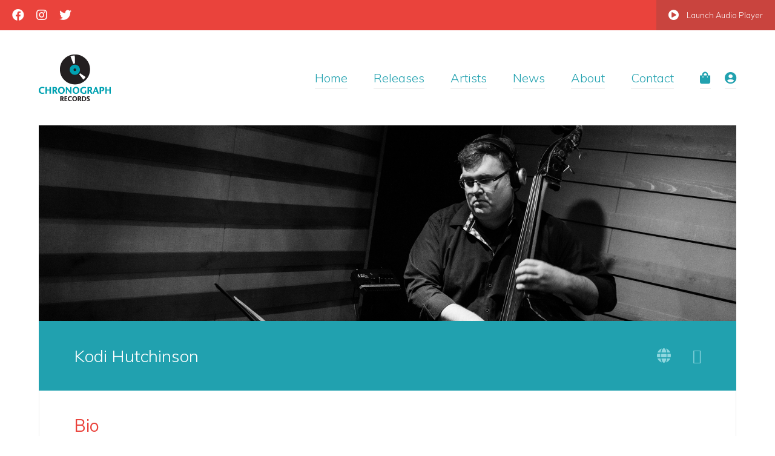

--- FILE ---
content_type: text/html; charset=UTF-8
request_url: https://chronographrecords.com/artists/kodi-hutchinson/
body_size: 7719
content:
<!DOCTYPE html>

<!-- ======================================== -->
<!--        Designed by Takeover Studio       -->
<!--        http://takeoverstudio.com         -->
<!-- ======================================== -->
<!--        Developed by Matt Brett           -->
<!--        http://mattbrett.com              -->
<!-- ======================================== -->

<html lang="en">

<head>

	<meta charset="UTF-8">
	<meta http-equiv="X-UA-Compatible" content="IE=Edge, chrome=1">
	<meta name="viewport" content="width=device-width, initial-scale=1.0, minimum-scale=1.0">

	<title>Kodi Hutchinson - Chronograph Records</title>

	<link rel="apple-touch-icon" href="https://chronographrecords.com/apple-touch-icon.png">
	<link rel="apple-touch-icon" sizes="76x76" href="https://chronographrecords.com/apple-touch-icon-76x76.png">
	<link rel="apple-touch-icon" sizes="120x120" href="https://chronographrecords.com/apple-touch-icon-120x120.png">
	<link rel="apple-touch-icon" sizes="152x152" href="https://chronographrecords.com/apple-touch-icon-152x152.png">
	<link rel="apple-touch-icon" sizes="180x180" href="https://chronographrecords.com/apple-touch-icon-180x180.png">
	<link rel="icon" type="image/png" href="https://chronographrecords.com/favicon-16x16.png" sizes="16x16">
	<link rel="icon" type="image/png" href="https://chronographrecords.com/favicon-32x32.png" sizes="32x32">
	<link rel="icon" type="image/png" href="https://chronographrecords.com/favicon-96x96.png" sizes="96x96">
	<link rel="icon" type="image/png" href="https://chronographrecords.com/favicon-160x160.png" sizes="160x160">
	<link rel="icon" type="image/png" href="https://chronographrecords.com/favicon-192x192.png" sizes="192x192">

	<meta name='robots' content='index, follow, max-image-preview:large, max-snippet:-1, max-video-preview:-1' />
	<style>img:is([sizes="auto" i], [sizes^="auto," i]) { contain-intrinsic-size: 3000px 1500px }</style>
	
	<link rel="canonical" href="https://chronographrecords.com/artists/kodi-hutchinson/" />
	<meta property="og:locale" content="en_US" />
	<meta property="og:type" content="article" />
	<meta property="og:title" content="Kodi Hutchinson - Chronograph Records" />
	<meta property="og:description" content="Creative and introspective and just a happy-go-lucky guy, Kodi has established himself as one of the top call bassists in Western Canada, getting the opportunity to perform with artists like PJ Perry, Cara Matthews, ClanTerra, and the Destino Tenors along the way. Kodi is a true artist that finds musical inspiration in the simple things, [&hellip;]" />
	<meta property="og:url" content="https://chronographrecords.com/artists/kodi-hutchinson/" />
	<meta property="og:site_name" content="Chronograph Records" />
	<meta property="article:publisher" content="https://www.facebook.com/chronographrecords/" />
	<meta property="article:modified_time" content="2020-06-03T05:52:17+00:00" />
	<meta property="og:image" content="https://chronographrecords.com/wp-content/uploads/2017/11/Kodithumb.jpg" />
	<meta property="og:image:width" content="640" />
	<meta property="og:image:height" content="400" />
	<meta property="og:image:type" content="image/jpeg" />
	<meta name="twitter:card" content="summary_large_image" />
	<meta name="twitter:site" content="@chronorecords" />
	<meta name="twitter:label1" content="Est. reading time" />
	<meta name="twitter:data1" content="1 minute" />
	<script type="application/ld+json" class="yoast-schema-graph">{"@context":"https://schema.org","@graph":[{"@type":"WebPage","@id":"https://chronographrecords.com/artists/kodi-hutchinson/","url":"https://chronographrecords.com/artists/kodi-hutchinson/","name":"Kodi Hutchinson - Chronograph Records","isPartOf":{"@id":"https://chronographrecords.com/#website"},"primaryImageOfPage":{"@id":"https://chronographrecords.com/artists/kodi-hutchinson/#primaryimage"},"image":{"@id":"https://chronographrecords.com/artists/kodi-hutchinson/#primaryimage"},"thumbnailUrl":"https://chronographrecords.com/wp-content/uploads/2017/11/Kodithumb.jpg","datePublished":"2017-11-24T02:52:51+00:00","dateModified":"2020-06-03T05:52:17+00:00","breadcrumb":{"@id":"https://chronographrecords.com/artists/kodi-hutchinson/#breadcrumb"},"inLanguage":"en-CA","potentialAction":[{"@type":"ReadAction","target":["https://chronographrecords.com/artists/kodi-hutchinson/"]}]},{"@type":"ImageObject","inLanguage":"en-CA","@id":"https://chronographrecords.com/artists/kodi-hutchinson/#primaryimage","url":"https://chronographrecords.com/wp-content/uploads/2017/11/Kodithumb.jpg","contentUrl":"https://chronographrecords.com/wp-content/uploads/2017/11/Kodithumb.jpg","width":640,"height":400},{"@type":"BreadcrumbList","@id":"https://chronographrecords.com/artists/kodi-hutchinson/#breadcrumb","itemListElement":[{"@type":"ListItem","position":1,"name":"Home","item":"https://chronographrecords.com/"},{"@type":"ListItem","position":2,"name":"Artists","item":"https://chronographrecords.com/artists/"},{"@type":"ListItem","position":3,"name":"Kodi Hutchinson"}]},{"@type":"WebSite","@id":"https://chronographrecords.com/#website","url":"https://chronographrecords.com/","name":"Chronograph Records","description":"Western Canada&#039;s Boutique Record Label","publisher":{"@id":"https://chronographrecords.com/#organization"},"potentialAction":[{"@type":"SearchAction","target":{"@type":"EntryPoint","urlTemplate":"https://chronographrecords.com/?s={search_term_string}"},"query-input":{"@type":"PropertyValueSpecification","valueRequired":true,"valueName":"search_term_string"}}],"inLanguage":"en-CA"},{"@type":"Organization","@id":"https://chronographrecords.com/#organization","name":"Chronograph Records","url":"https://chronographrecords.com/","logo":{"@type":"ImageObject","inLanguage":"en-CA","@id":"https://chronographrecords.com/#/schema/logo/image/","url":"https://chronographrecords.com/wp-content/uploads/2018/01/logo@2x.png","contentUrl":"https://chronographrecords.com/wp-content/uploads/2018/01/logo@2x.png","width":238,"height":153,"caption":"Chronograph Records"},"image":{"@id":"https://chronographrecords.com/#/schema/logo/image/"},"sameAs":["https://www.facebook.com/chronographrecords/","https://x.com/chronorecords","https://www.instagram.com/chronorecords/"]}]}</script>


<link rel='dns-prefetch' href='//fonts.googleapis.com' />
<script type="text/javascript">
/* <![CDATA[ */
window._wpemojiSettings = {"baseUrl":"https:\/\/s.w.org\/images\/core\/emoji\/16.0.1\/72x72\/","ext":".png","svgUrl":"https:\/\/s.w.org\/images\/core\/emoji\/16.0.1\/svg\/","svgExt":".svg","source":{"concatemoji":"https:\/\/chronographrecords.com\/wp-includes\/js\/wp-emoji-release.min.js?ver=6.8.3"}};
/*! This file is auto-generated */
!function(s,n){var o,i,e;function c(e){try{var t={supportTests:e,timestamp:(new Date).valueOf()};sessionStorage.setItem(o,JSON.stringify(t))}catch(e){}}function p(e,t,n){e.clearRect(0,0,e.canvas.width,e.canvas.height),e.fillText(t,0,0);var t=new Uint32Array(e.getImageData(0,0,e.canvas.width,e.canvas.height).data),a=(e.clearRect(0,0,e.canvas.width,e.canvas.height),e.fillText(n,0,0),new Uint32Array(e.getImageData(0,0,e.canvas.width,e.canvas.height).data));return t.every(function(e,t){return e===a[t]})}function u(e,t){e.clearRect(0,0,e.canvas.width,e.canvas.height),e.fillText(t,0,0);for(var n=e.getImageData(16,16,1,1),a=0;a<n.data.length;a++)if(0!==n.data[a])return!1;return!0}function f(e,t,n,a){switch(t){case"flag":return n(e,"\ud83c\udff3\ufe0f\u200d\u26a7\ufe0f","\ud83c\udff3\ufe0f\u200b\u26a7\ufe0f")?!1:!n(e,"\ud83c\udde8\ud83c\uddf6","\ud83c\udde8\u200b\ud83c\uddf6")&&!n(e,"\ud83c\udff4\udb40\udc67\udb40\udc62\udb40\udc65\udb40\udc6e\udb40\udc67\udb40\udc7f","\ud83c\udff4\u200b\udb40\udc67\u200b\udb40\udc62\u200b\udb40\udc65\u200b\udb40\udc6e\u200b\udb40\udc67\u200b\udb40\udc7f");case"emoji":return!a(e,"\ud83e\udedf")}return!1}function g(e,t,n,a){var r="undefined"!=typeof WorkerGlobalScope&&self instanceof WorkerGlobalScope?new OffscreenCanvas(300,150):s.createElement("canvas"),o=r.getContext("2d",{willReadFrequently:!0}),i=(o.textBaseline="top",o.font="600 32px Arial",{});return e.forEach(function(e){i[e]=t(o,e,n,a)}),i}function t(e){var t=s.createElement("script");t.src=e,t.defer=!0,s.head.appendChild(t)}"undefined"!=typeof Promise&&(o="wpEmojiSettingsSupports",i=["flag","emoji"],n.supports={everything:!0,everythingExceptFlag:!0},e=new Promise(function(e){s.addEventListener("DOMContentLoaded",e,{once:!0})}),new Promise(function(t){var n=function(){try{var e=JSON.parse(sessionStorage.getItem(o));if("object"==typeof e&&"number"==typeof e.timestamp&&(new Date).valueOf()<e.timestamp+604800&&"object"==typeof e.supportTests)return e.supportTests}catch(e){}return null}();if(!n){if("undefined"!=typeof Worker&&"undefined"!=typeof OffscreenCanvas&&"undefined"!=typeof URL&&URL.createObjectURL&&"undefined"!=typeof Blob)try{var e="postMessage("+g.toString()+"("+[JSON.stringify(i),f.toString(),p.toString(),u.toString()].join(",")+"));",a=new Blob([e],{type:"text/javascript"}),r=new Worker(URL.createObjectURL(a),{name:"wpTestEmojiSupports"});return void(r.onmessage=function(e){c(n=e.data),r.terminate(),t(n)})}catch(e){}c(n=g(i,f,p,u))}t(n)}).then(function(e){for(var t in e)n.supports[t]=e[t],n.supports.everything=n.supports.everything&&n.supports[t],"flag"!==t&&(n.supports.everythingExceptFlag=n.supports.everythingExceptFlag&&n.supports[t]);n.supports.everythingExceptFlag=n.supports.everythingExceptFlag&&!n.supports.flag,n.DOMReady=!1,n.readyCallback=function(){n.DOMReady=!0}}).then(function(){return e}).then(function(){var e;n.supports.everything||(n.readyCallback(),(e=n.source||{}).concatemoji?t(e.concatemoji):e.wpemoji&&e.twemoji&&(t(e.twemoji),t(e.wpemoji)))}))}((window,document),window._wpemojiSettings);
/* ]]> */
</script>
<link rel='stylesheet' id='stripe-main-styles-css' href='https://chronographrecords.com/wp-content/mu-plugins/vendor/godaddy/mwc-core/assets/css/stripe-settings.css' type='text/css' media='all' />
<link rel='stylesheet' id='sbi_styles-css' href='https://chronographrecords.com/wp-content/plugins/instagram-feed/css/sbi-styles.min.css?ver=6.10.0' type='text/css' media='all' />
<style id='wp-emoji-styles-inline-css' type='text/css'>

	img.wp-smiley, img.emoji {
		display: inline !important;
		border: none !important;
		box-shadow: none !important;
		height: 1em !important;
		width: 1em !important;
		margin: 0 0.07em !important;
		vertical-align: -0.1em !important;
		background: none !important;
		padding: 0 !important;
	}
</style>
<link rel='stylesheet' id='wp-block-library-css' href='https://chronographrecords.com/wp-includes/css/dist/block-library/style.min.css?ver=6.8.3' type='text/css' media='all' />
<style id='classic-theme-styles-inline-css' type='text/css'>
/*! This file is auto-generated */
.wp-block-button__link{color:#fff;background-color:#32373c;border-radius:9999px;box-shadow:none;text-decoration:none;padding:calc(.667em + 2px) calc(1.333em + 2px);font-size:1.125em}.wp-block-file__button{background:#32373c;color:#fff;text-decoration:none}
</style>
<style id='global-styles-inline-css' type='text/css'>
:root{--wp--preset--aspect-ratio--square: 1;--wp--preset--aspect-ratio--4-3: 4/3;--wp--preset--aspect-ratio--3-4: 3/4;--wp--preset--aspect-ratio--3-2: 3/2;--wp--preset--aspect-ratio--2-3: 2/3;--wp--preset--aspect-ratio--16-9: 16/9;--wp--preset--aspect-ratio--9-16: 9/16;--wp--preset--color--black: #000000;--wp--preset--color--cyan-bluish-gray: #abb8c3;--wp--preset--color--white: #ffffff;--wp--preset--color--pale-pink: #f78da7;--wp--preset--color--vivid-red: #cf2e2e;--wp--preset--color--luminous-vivid-orange: #ff6900;--wp--preset--color--luminous-vivid-amber: #fcb900;--wp--preset--color--light-green-cyan: #7bdcb5;--wp--preset--color--vivid-green-cyan: #00d084;--wp--preset--color--pale-cyan-blue: #8ed1fc;--wp--preset--color--vivid-cyan-blue: #0693e3;--wp--preset--color--vivid-purple: #9b51e0;--wp--preset--gradient--vivid-cyan-blue-to-vivid-purple: linear-gradient(135deg,rgba(6,147,227,1) 0%,rgb(155,81,224) 100%);--wp--preset--gradient--light-green-cyan-to-vivid-green-cyan: linear-gradient(135deg,rgb(122,220,180) 0%,rgb(0,208,130) 100%);--wp--preset--gradient--luminous-vivid-amber-to-luminous-vivid-orange: linear-gradient(135deg,rgba(252,185,0,1) 0%,rgba(255,105,0,1) 100%);--wp--preset--gradient--luminous-vivid-orange-to-vivid-red: linear-gradient(135deg,rgba(255,105,0,1) 0%,rgb(207,46,46) 100%);--wp--preset--gradient--very-light-gray-to-cyan-bluish-gray: linear-gradient(135deg,rgb(238,238,238) 0%,rgb(169,184,195) 100%);--wp--preset--gradient--cool-to-warm-spectrum: linear-gradient(135deg,rgb(74,234,220) 0%,rgb(151,120,209) 20%,rgb(207,42,186) 40%,rgb(238,44,130) 60%,rgb(251,105,98) 80%,rgb(254,248,76) 100%);--wp--preset--gradient--blush-light-purple: linear-gradient(135deg,rgb(255,206,236) 0%,rgb(152,150,240) 100%);--wp--preset--gradient--blush-bordeaux: linear-gradient(135deg,rgb(254,205,165) 0%,rgb(254,45,45) 50%,rgb(107,0,62) 100%);--wp--preset--gradient--luminous-dusk: linear-gradient(135deg,rgb(255,203,112) 0%,rgb(199,81,192) 50%,rgb(65,88,208) 100%);--wp--preset--gradient--pale-ocean: linear-gradient(135deg,rgb(255,245,203) 0%,rgb(182,227,212) 50%,rgb(51,167,181) 100%);--wp--preset--gradient--electric-grass: linear-gradient(135deg,rgb(202,248,128) 0%,rgb(113,206,126) 100%);--wp--preset--gradient--midnight: linear-gradient(135deg,rgb(2,3,129) 0%,rgb(40,116,252) 100%);--wp--preset--font-size--small: 13px;--wp--preset--font-size--medium: 20px;--wp--preset--font-size--large: 36px;--wp--preset--font-size--x-large: 42px;--wp--preset--spacing--20: 0.44rem;--wp--preset--spacing--30: 0.67rem;--wp--preset--spacing--40: 1rem;--wp--preset--spacing--50: 1.5rem;--wp--preset--spacing--60: 2.25rem;--wp--preset--spacing--70: 3.38rem;--wp--preset--spacing--80: 5.06rem;--wp--preset--shadow--natural: 6px 6px 9px rgba(0, 0, 0, 0.2);--wp--preset--shadow--deep: 12px 12px 50px rgba(0, 0, 0, 0.4);--wp--preset--shadow--sharp: 6px 6px 0px rgba(0, 0, 0, 0.2);--wp--preset--shadow--outlined: 6px 6px 0px -3px rgba(255, 255, 255, 1), 6px 6px rgba(0, 0, 0, 1);--wp--preset--shadow--crisp: 6px 6px 0px rgba(0, 0, 0, 1);}:where(.is-layout-flex){gap: 0.5em;}:where(.is-layout-grid){gap: 0.5em;}body .is-layout-flex{display: flex;}.is-layout-flex{flex-wrap: wrap;align-items: center;}.is-layout-flex > :is(*, div){margin: 0;}body .is-layout-grid{display: grid;}.is-layout-grid > :is(*, div){margin: 0;}:where(.wp-block-columns.is-layout-flex){gap: 2em;}:where(.wp-block-columns.is-layout-grid){gap: 2em;}:where(.wp-block-post-template.is-layout-flex){gap: 1.25em;}:where(.wp-block-post-template.is-layout-grid){gap: 1.25em;}.has-black-color{color: var(--wp--preset--color--black) !important;}.has-cyan-bluish-gray-color{color: var(--wp--preset--color--cyan-bluish-gray) !important;}.has-white-color{color: var(--wp--preset--color--white) !important;}.has-pale-pink-color{color: var(--wp--preset--color--pale-pink) !important;}.has-vivid-red-color{color: var(--wp--preset--color--vivid-red) !important;}.has-luminous-vivid-orange-color{color: var(--wp--preset--color--luminous-vivid-orange) !important;}.has-luminous-vivid-amber-color{color: var(--wp--preset--color--luminous-vivid-amber) !important;}.has-light-green-cyan-color{color: var(--wp--preset--color--light-green-cyan) !important;}.has-vivid-green-cyan-color{color: var(--wp--preset--color--vivid-green-cyan) !important;}.has-pale-cyan-blue-color{color: var(--wp--preset--color--pale-cyan-blue) !important;}.has-vivid-cyan-blue-color{color: var(--wp--preset--color--vivid-cyan-blue) !important;}.has-vivid-purple-color{color: var(--wp--preset--color--vivid-purple) !important;}.has-black-background-color{background-color: var(--wp--preset--color--black) !important;}.has-cyan-bluish-gray-background-color{background-color: var(--wp--preset--color--cyan-bluish-gray) !important;}.has-white-background-color{background-color: var(--wp--preset--color--white) !important;}.has-pale-pink-background-color{background-color: var(--wp--preset--color--pale-pink) !important;}.has-vivid-red-background-color{background-color: var(--wp--preset--color--vivid-red) !important;}.has-luminous-vivid-orange-background-color{background-color: var(--wp--preset--color--luminous-vivid-orange) !important;}.has-luminous-vivid-amber-background-color{background-color: var(--wp--preset--color--luminous-vivid-amber) !important;}.has-light-green-cyan-background-color{background-color: var(--wp--preset--color--light-green-cyan) !important;}.has-vivid-green-cyan-background-color{background-color: var(--wp--preset--color--vivid-green-cyan) !important;}.has-pale-cyan-blue-background-color{background-color: var(--wp--preset--color--pale-cyan-blue) !important;}.has-vivid-cyan-blue-background-color{background-color: var(--wp--preset--color--vivid-cyan-blue) !important;}.has-vivid-purple-background-color{background-color: var(--wp--preset--color--vivid-purple) !important;}.has-black-border-color{border-color: var(--wp--preset--color--black) !important;}.has-cyan-bluish-gray-border-color{border-color: var(--wp--preset--color--cyan-bluish-gray) !important;}.has-white-border-color{border-color: var(--wp--preset--color--white) !important;}.has-pale-pink-border-color{border-color: var(--wp--preset--color--pale-pink) !important;}.has-vivid-red-border-color{border-color: var(--wp--preset--color--vivid-red) !important;}.has-luminous-vivid-orange-border-color{border-color: var(--wp--preset--color--luminous-vivid-orange) !important;}.has-luminous-vivid-amber-border-color{border-color: var(--wp--preset--color--luminous-vivid-amber) !important;}.has-light-green-cyan-border-color{border-color: var(--wp--preset--color--light-green-cyan) !important;}.has-vivid-green-cyan-border-color{border-color: var(--wp--preset--color--vivid-green-cyan) !important;}.has-pale-cyan-blue-border-color{border-color: var(--wp--preset--color--pale-cyan-blue) !important;}.has-vivid-cyan-blue-border-color{border-color: var(--wp--preset--color--vivid-cyan-blue) !important;}.has-vivid-purple-border-color{border-color: var(--wp--preset--color--vivid-purple) !important;}.has-vivid-cyan-blue-to-vivid-purple-gradient-background{background: var(--wp--preset--gradient--vivid-cyan-blue-to-vivid-purple) !important;}.has-light-green-cyan-to-vivid-green-cyan-gradient-background{background: var(--wp--preset--gradient--light-green-cyan-to-vivid-green-cyan) !important;}.has-luminous-vivid-amber-to-luminous-vivid-orange-gradient-background{background: var(--wp--preset--gradient--luminous-vivid-amber-to-luminous-vivid-orange) !important;}.has-luminous-vivid-orange-to-vivid-red-gradient-background{background: var(--wp--preset--gradient--luminous-vivid-orange-to-vivid-red) !important;}.has-very-light-gray-to-cyan-bluish-gray-gradient-background{background: var(--wp--preset--gradient--very-light-gray-to-cyan-bluish-gray) !important;}.has-cool-to-warm-spectrum-gradient-background{background: var(--wp--preset--gradient--cool-to-warm-spectrum) !important;}.has-blush-light-purple-gradient-background{background: var(--wp--preset--gradient--blush-light-purple) !important;}.has-blush-bordeaux-gradient-background{background: var(--wp--preset--gradient--blush-bordeaux) !important;}.has-luminous-dusk-gradient-background{background: var(--wp--preset--gradient--luminous-dusk) !important;}.has-pale-ocean-gradient-background{background: var(--wp--preset--gradient--pale-ocean) !important;}.has-electric-grass-gradient-background{background: var(--wp--preset--gradient--electric-grass) !important;}.has-midnight-gradient-background{background: var(--wp--preset--gradient--midnight) !important;}.has-small-font-size{font-size: var(--wp--preset--font-size--small) !important;}.has-medium-font-size{font-size: var(--wp--preset--font-size--medium) !important;}.has-large-font-size{font-size: var(--wp--preset--font-size--large) !important;}.has-x-large-font-size{font-size: var(--wp--preset--font-size--x-large) !important;}
:where(.wp-block-post-template.is-layout-flex){gap: 1.25em;}:where(.wp-block-post-template.is-layout-grid){gap: 1.25em;}
:where(.wp-block-columns.is-layout-flex){gap: 2em;}:where(.wp-block-columns.is-layout-grid){gap: 2em;}
:root :where(.wp-block-pullquote){font-size: 1.5em;line-height: 1.6;}
</style>
<link rel='stylesheet' id='woocommerce-layout-css' href='https://chronographrecords.com/wp-content/plugins/woocommerce/assets/css/woocommerce-layout.css?ver=10.4.3' type='text/css' media='all' />
<link rel='stylesheet' id='woocommerce-smallscreen-css' href='https://chronographrecords.com/wp-content/plugins/woocommerce/assets/css/woocommerce-smallscreen.css?ver=10.4.3' type='text/css' media='only screen and (max-width: 768px)' />
<link rel='stylesheet' id='woocommerce-general-css' href='https://chronographrecords.com/wp-content/plugins/woocommerce/assets/css/woocommerce.css?ver=10.4.3' type='text/css' media='all' />
<style id='woocommerce-inline-inline-css' type='text/css'>
.woocommerce form .form-row .required { visibility: visible; }
</style>
<link rel='stylesheet' id='wp-components-css' href='https://chronographrecords.com/wp-includes/css/dist/components/style.min.css?ver=6.8.3' type='text/css' media='all' />
<link rel='stylesheet' id='godaddy-styles-css' href='https://chronographrecords.com/wp-content/mu-plugins/vendor/wpex/godaddy-launch/includes/Dependencies/GoDaddy/Styles/build/latest.css?ver=2.0.2' type='text/css' media='all' />
<link rel='stylesheet' id='cr-google-web-fonts-css' href='https://fonts.googleapis.com/css?family=Muli%3A300%2C300i%2C400%2C400i%2C600%2C600i&#038;ver=4.7.0' type='text/css' media='all' />
<link rel='stylesheet' id='cr-fontawesome-css' href='https://chronographrecords.com/wp-content/themes/chronograph-records/css/fontawesome.min.css?ver=5.15.1' type='text/css' media='all' />
<link rel='stylesheet' id='cr-slick-css' href='https://chronographrecords.com/wp-content/themes/chronograph-records/css/slick.css?ver=1.8.0' type='text/css' media='all' />
<link rel='stylesheet' id='cr-main-css' href='https://chronographrecords.com/wp-content/themes/chronograph-records/css/main.css?ver=2021.09.23b' type='text/css' media='all' />
<link rel='stylesheet' id='cr-typography-css' href='https://chronographrecords.com/wp-content/themes/chronograph-records/css/typography.css?ver=2021.09.23b' type='text/css' media='all' />
<link rel='stylesheet' id='cr-mobile-css' href='https://chronographrecords.com/wp-content/themes/chronograph-records/css/mobile.css?ver=2021.09.23b' type='text/css' media='all' />
<script type="text/javascript" src="https://chronographrecords.com/wp-includes/js/jquery/jquery.min.js?ver=3.7.1" id="jquery-core-js"></script>
<script type="text/javascript" src="https://chronographrecords.com/wp-includes/js/jquery/jquery-migrate.min.js?ver=3.4.1" id="jquery-migrate-js"></script>
<script type="text/javascript" src="https://chronographrecords.com/wp-content/plugins/woocommerce/assets/js/jquery-blockui/jquery.blockUI.min.js?ver=2.7.0-wc.10.4.3" id="wc-jquery-blockui-js" defer="defer" data-wp-strategy="defer"></script>
<script type="text/javascript" id="wc-add-to-cart-js-extra">
/* <![CDATA[ */
var wc_add_to_cart_params = {"ajax_url":"\/wp-admin\/admin-ajax.php","wc_ajax_url":"\/?wc-ajax=%%endpoint%%","i18n_view_cart":"View cart","cart_url":"https:\/\/chronographrecords.com\/cart\/","is_cart":"","cart_redirect_after_add":"no"};
/* ]]> */
</script>
<script type="text/javascript" src="https://chronographrecords.com/wp-content/plugins/woocommerce/assets/js/frontend/add-to-cart.min.js?ver=10.4.3" id="wc-add-to-cart-js" defer="defer" data-wp-strategy="defer"></script>
<script type="text/javascript" src="https://chronographrecords.com/wp-content/plugins/woocommerce/assets/js/js-cookie/js.cookie.min.js?ver=2.1.4-wc.10.4.3" id="wc-js-cookie-js" defer="defer" data-wp-strategy="defer"></script>
<script type="text/javascript" id="woocommerce-js-extra">
/* <![CDATA[ */
var woocommerce_params = {"ajax_url":"\/wp-admin\/admin-ajax.php","wc_ajax_url":"\/?wc-ajax=%%endpoint%%","i18n_password_show":"Show password","i18n_password_hide":"Hide password"};
/* ]]> */
</script>
<script type="text/javascript" src="https://chronographrecords.com/wp-content/plugins/woocommerce/assets/js/frontend/woocommerce.min.js?ver=10.4.3" id="woocommerce-js" defer="defer" data-wp-strategy="defer"></script>
<script type="text/javascript" src="https://chronographrecords.com/wp-content/plugins/wp-retina-2x/app/picturefill.min.js?ver=1765882688" id="wr2x-picturefill-js-js"></script>
<script type="text/javascript" src="https://chronographrecords.com/wp-content/themes/chronograph-records/js/css-browser-selector.min.js?ver=0.4.0" id="cr-css_browser_selector-js"></script>
<script type="text/javascript" src="https://chronographrecords.com/wp-content/themes/chronograph-records/js/modernizr.min.js?ver=2.8.3" id="cr-modernizer-js"></script>
<link rel="https://api.w.org/" href="https://chronographrecords.com/wp-json/" /><link rel="EditURI" type="application/rsd+xml" title="RSD" href="https://chronographrecords.com/xmlrpc.php?rsd" />
<meta name="generator" content="WordPress 6.8.3" />
<meta name="generator" content="WooCommerce 10.4.3" />
<link rel='shortlink' href='https://chronographrecords.com/?p=99' />
<link rel="alternate" title="oEmbed (JSON)" type="application/json+oembed" href="https://chronographrecords.com/wp-json/oembed/1.0/embed?url=https%3A%2F%2Fchronographrecords.com%2Fartists%2Fkodi-hutchinson%2F" />
<link rel="alternate" title="oEmbed (XML)" type="text/xml+oembed" href="https://chronographrecords.com/wp-json/oembed/1.0/embed?url=https%3A%2F%2Fchronographrecords.com%2Fartists%2Fkodi-hutchinson%2F&#038;format=xml" />
	<noscript><style>.woocommerce-product-gallery{ opacity: 1 !important; }</style></noscript>
	
</head>

<body class="wp-singular artist-template-default single single-artist postid-99 wp-theme-chronograph-records theme-chronograph-records woocommerce-no-js">

	<div id="topbar">
		<ul>
			<li><a href="https://www.facebook.com/chronographrecords/" target="_blank"><i class="fab fa-2x fa-facebook"></i></a></li>
			<li><a href="https://www.instagram.com/chronorecords/" target="_blank"><i class="fab fa-2x fa-instagram" target="_blank"></i></a></li>
			<li><a href="https://www.twitter.com/chronorecords/" target="_blank"><i class="fab fa-2x fa-twitter" target="_blank"></i></a></li>
		</ul>
		<a href="#" id="launch-player"><i class="fa fa-lg fa-play-circle"></i> Launch Audio Player</a>
	</div>

	<header id="header">
		<div id="logo">
			<a href="https://chronographrecords.com"><img src="https://chronographrecords.com/wp-content/themes/chronograph-records/images/logo.png" srcset="https://chronographrecords.com/wp-content/themes/chronograph-records/images/logo@2x.png 2x" alt="Chronograph Records"></a>
		</div>
		<nav>
			<div id="mobile-button"><a href="javascript:void(0);"><i class="far fa-3x fa-bars"></i></a></div>
			<div id="mobile-close"><a href="javascript:void(0);"><i class="far fa-3x fa-times"></i></a></div>
			<ul>
				<li><a href="https://chronographrecords.com">Home</a></li>
				<li><a href="https://chronographrecords.com/releases/">Releases</a></li>
				<li><a href="https://chronographrecords.com/artists/">Artists</a></li>
				<li><a href="https://chronographrecords.com/news/">News</a></li>
				<li><a href="https://chronographrecords.com/about/">About</a></li>
				<li><a href="https://chronographrecords.com/contact/">Contact</a></li>
				<li><a href="https://chronographrecords.com/cart/" title="You have 0 items in your cart"><i class="fas fa-shopping-bag"></i> </a></li>
				<li><a href="https://chronographrecords.com/my-account/" title="View Account"><i class="fas fa-user-circle"></i></a></li>
			</ul>
		</nav>
	</header>

	<!-- wrapper -->
	<div id="wrapper">
	
		<div id="artist-header">

							<img src="https://chronographrecords.com/wp-content/uploads/2017/11/Kodibanner.jpg" alt="Kodi Hutchinson" />
			
			<div id="artist-title">
				<div id="artist-title-inner">

					<h1>Kodi Hutchinson</h1>

											<ul>
							<li><a href="https://www.kodihutchinson.com/" target="_blank" title="Visit artist's website"><i class="fa fa-2x fa-globe"></i></a></li>							<li><a href="https://www.facebook.com/kodi.hutchinson" target="_blank" title="Follow on Facebook"><i class="fa fa-2x fa-facebook-official"></i></a></li>														<li><a href="https://twitter.com/Scoobasaurus" target="_blank" title="Follow on Twitter"><i class="fa fa-2x fa-twitter"></i></a></li>						</ul>
					
				</div>
			</div>
			<!-- /artist-title -->

		</div>
		<!-- /artist-header -->

		<main class="single-artist">
			<div id="main-inner">

				<div id="content" class="content">

					<article>
						<h2>Bio</h2>
						<p>Creative and introspective and just a happy-go-lucky guy, Kodi has established himself as one of the top call bassists in Western Canada, getting the opportunity to perform with artists like PJ Perry, Cara Matthews, ClanTerra, and the Destino Tenors along the way. Kodi is a true artist that finds musical inspiration in the simple things, and channels this into his work with Sillan &amp; Young, the Hutchinson Andrew Trio (2006 and 2008 WCMA Nominees), and the Karl Schwonik Quartet.</p>
<p>Master of the double bass, Kodi Hutchinson has earned a reputation as a top-tier musician and knowledgeable player of the full range of the jazz canon. An insider of the record biz, as proprietor of Chronograph Records, Kodi is ideally suited to take over the reins for CKUA Radio&#8217;s &#8216;A Time for Jazz&#8217; program. Kodi brings his encyclopedic knowledge and passion for the genre to the CKUA community of listeners.</p>
					</article>

				</div>
				<!-- /content -->

				<div id="sidebar">

										
				</div>
				<!-- /sidebar -->

				<div class="clear"></div>

			</div>
		</main>

	

	</div>
	<!-- /wrapper -->

	<footer>
		&copy; 2026 Chronograph Records<span>/</span><br>Site By <a href="http://takeoverstudio.com" target="_blank">Takeover</a>
	</footer>

	<script type="speculationrules">
{"prefetch":[{"source":"document","where":{"and":[{"href_matches":"\/*"},{"not":{"href_matches":["\/wp-*.php","\/wp-admin\/*","\/wp-content\/uploads\/*","\/wp-content\/*","\/wp-content\/plugins\/*","\/wp-content\/themes\/chronograph-records\/*","\/*\\?(.+)"]}},{"not":{"selector_matches":"a[rel~=\"nofollow\"]"}},{"not":{"selector_matches":".no-prefetch, .no-prefetch a"}}]},"eagerness":"conservative"}]}
</script>
<!-- Instagram Feed JS -->
<script type="text/javascript">
var sbiajaxurl = "https://chronographrecords.com/wp-admin/admin-ajax.php";
</script>
	<script type='text/javascript'>
		(function () {
			var c = document.body.className;
			c = c.replace(/woocommerce-no-js/, 'woocommerce-js');
			document.body.className = c;
		})();
	</script>
	<link rel='stylesheet' id='wc-blocks-style-css' href='https://chronographrecords.com/wp-content/plugins/woocommerce/assets/client/blocks/wc-blocks.css?ver=wc-10.4.3' type='text/css' media='all' />
<script type="text/javascript" src="https://chronographrecords.com/wp-content/themes/chronograph-records/js/jquery.fitvids.js?ver=1.1" id="cr-jquery-fitvids-js"></script>
<script type="text/javascript" src="https://chronographrecords.com/wp-content/themes/chronograph-records/js/jquery.popupwindow.js?ver=2021.09.23b" id="cr-jquery-popupwindow-js"></script>
<script type="text/javascript" src="https://chronographrecords.com/wp-content/themes/chronograph-records/js/jquery.slick.min.js?ver=1.8.0" id="cr-jquery-slick-js"></script>
<script type="text/javascript" src="https://chronographrecords.com/wp-content/themes/chronograph-records/js/scripts.min.js?ver=2021.09.23b" id="cr-custom-scripts-js"></script>
<script type="text/javascript" src="https://chronographrecords.com/wp-content/plugins/woocommerce/assets/js/sourcebuster/sourcebuster.min.js?ver=10.4.3" id="sourcebuster-js-js"></script>
<script type="text/javascript" id="wc-order-attribution-js-extra">
/* <![CDATA[ */
var wc_order_attribution = {"params":{"lifetime":1.0e-5,"session":30,"base64":false,"ajaxurl":"https:\/\/chronographrecords.com\/wp-admin\/admin-ajax.php","prefix":"wc_order_attribution_","allowTracking":true},"fields":{"source_type":"current.typ","referrer":"current_add.rf","utm_campaign":"current.cmp","utm_source":"current.src","utm_medium":"current.mdm","utm_content":"current.cnt","utm_id":"current.id","utm_term":"current.trm","utm_source_platform":"current.plt","utm_creative_format":"current.fmt","utm_marketing_tactic":"current.tct","session_entry":"current_add.ep","session_start_time":"current_add.fd","session_pages":"session.pgs","session_count":"udata.vst","user_agent":"udata.uag"}};
/* ]]> */
</script>
<script type="text/javascript" src="https://chronographrecords.com/wp-content/plugins/woocommerce/assets/js/frontend/order-attribution.min.js?ver=10.4.3" id="wc-order-attribution-js"></script>

</body>

</html>

--- FILE ---
content_type: text/css
request_url: https://chronographrecords.com/wp-content/themes/chronograph-records/css/main.css?ver=2021.09.23b
body_size: 3285
content:
/* stylelint-disable order/properties-alphabetical-order */
/* stylelint-enable */
/* reset
================================================================================= */
html, body, div, span, applet, object, iframe,
h1, h2, h3, h4, h5, h6, p, blockquote, pre,
a, abbr, acronym, address, big, cite, code,
del, dfn, em, img, ins, kbd, q, s, samp,
small, strike, strong, sub, sup, tt, var,
b, u, i, center,
dl, dt, dd, ol, ul, li,
fieldset, form, label, legend,
table, caption, tbody, tfoot, thead, tr, th, td,
article, aside, canvas, details, embed,
figure, figcaption, footer, header#header, hgroup,
menu, nav, output, ruby, section, summary,
time, mark, audio, video {
  margin: 0;
  padding: 0;
  border: 0;
  font-size: 100%;
  font: inherit;
  vertical-align: baseline;
}

article, aside, details, figcaption, figure,
footer, header#header, hgroup, menu, nav, section {
  display: block;
}

body {
  line-height: 1;
}

ol, ul {
  list-style: none;
}

blockquote, q {
  quotes: none;
}

blockquote:before, blockquote:after,
q:before, q:after {
  content: '';
  content: none;
}

table {
  border-collapse: collapse;
  border-spacing: 0;
}

:focus {
  outline: 0;
}

::-moz-selection {
  color: #fff;
  text-shadow: none;
  background: #21a1af;
}

::-webkit-selection {
  color: #fff;
  text-shadow: none;
  background: #21a1af;
}

::selection {
  color: #fff;
  text-shadow: none;
  background: #21a1af;
}

/* structure
================================================================================= */
body {
  font: 300 62.5% "Muli", Arial, sans-serif;
  color: #5f5f5f;
  text-align: center;
  background-color: #fff;
}

body.noscroll {
  width: 100%;
  height: 100%;
  overflow: hidden;
}

#wrapper {
  width: 90%;
  max-width: 1440px;
  margin: 0 auto;
  text-align: left;
}

main {
  width: 100%;
  margin: 0 auto;
  padding-top: 40px;
  border-left: 1px solid #ebebeb;
  border-right: 1px solid #ebebeb;
  box-sizing: border-box;
}

#main-inner {
  width: 90%;
  max-width: 1040px;
  min-height: 300px;
  margin: 0 auto;
  text-align: left;
}

section {
  clear: left;
  float: left;
  width: 100%;
}

section .inner {
  max-width: 1200px;
  width: 90%;
  margin: 0 auto;
  padding: 40px 0;
}

.half {
  float: left;
  width: 47.5%;
  margin: 0 5% 40px 0;
}

.third {
  float: left;
  width: 30%;
  margin: 0 5% 40px 0;
}

.quarter {
  float: left;
  width: 21.25%;
  margin: 0 5% 40px 0;
}

/* header
================================================================================= */
#topbar {
  height: 50px;
  margin-bottom: 40px;
  background: #ea433c;
  overflow: hidden;
}

#topbar::after {
  clear: both;
  content: "";
  display: block;
}

#topbar ul {
  float: left;
  margin-left: 10px;
}

#topbar ul li {
  display: inline-block;
  float: left;
}

#topbar ul li a {
  display: block;
  padding: 15px 10px;
  text-decoration: none;
  color: #fff;
  transition: color 0.2s ease-out;
}

#topbar ul li a:hover,
#topbar ul li a:focus {
  color: #000;
}

#launch-player {
  float: right;
  display: block;
  padding: 0 20px;
  height: 50px;
  font-size: 13px;
  line-height: 50px;
  text-decoration: none;
  color: #fff;
  background: #c9443e;
  transition: background 0.2s ease-out;
}

#launch-player .fa {
  margin-right: 10px;
}

#launch-player:hover,
#launch-player:focus {
  background: #000;
}

header#header {
  width: 90%;
  max-width: 1200px;
  margin: 0 auto 40px;
}

header#header::after {
  clear: both;
  content: "";
  display: block;
}

#logo {
  float: left;
  width: 119px;
  height: 77px;
  overflow: hidden;
}

#logo a {
  transition: opacity 0.2s ease-out;
}

#logo a:hover,
#logo a:focus {
  filter: alpha(opacity=75);
  opacity: .75;
  zoom: 1;
}

header#header nav {
  float: right;
  width: calc(100%-140px);
}

header#header nav ul li {
  display: inline-block;
  margin-left: 40px;
  font-size: 20px;
  line-height: 77px;
}

header#header nav ul li:last-of-type {
  margin-left: 20px;
}

header#header nav ul li a {
  padding-bottom: 5px;
  text-decoration: none;
  color: #21a1af;
  border-bottom: 1px solid #ebebeb;
}

header#header nav ul li a:hover,
header#header nav ul li a:focus {
  color: #000;
  border-bottom-color: #21a1af;
}

/* homepage
================================================================================= */
#features {
  position: relative;
  width: 100%;
  height: 600px;
  overflow: hidden;
}

.feature {
  display: flex;
  width: 100%;
  height: 600px;
  align-items: center;
  background-position: 50% 50%;
  background-repeat: no-repeat;
  background-size: auto 100%;
}

.feature-overlay {
  position: absolute;
  top: 0;
  left: 0;
  width: 50%;
  height: 100%;
  background: linear-gradient(to right, rgba(49, 49, 49, 0.98) 25%, rgba(49, 49, 49, 0) 100%);
  filter: progid:DXImageTransform.Microsoft.gradient( startColorstr='#e6313131', endColorstr='#00313131',GradientType=1 );
}

.feature-inner {
  position: relative;
  width: 90%;
  max-width: 1200px;
  margin: 175px auto 0;
  color: #fff;
}

.feature-inner h3 {
  margin-bottom: 5px;
  font-size: 40px;
}

.feature-inner p {
  max-width: 35%;
  margin-bottom: 5px;
  font-size: 16px;
}

.feature-inner p:last-of-type {
  margin-bottom: 0;
}

.feature-inner p a {
  color: #6ceffb;
  transition: color 0.2s ease-out;
}

.feature-inner p a:hover,
.feature-inner p a:focus {
  color: #fff;
}

.slick-dots {
  position: relative;
  bottom: 265px;
  width: 90%;
  max-width: 1200px;
  margin: 0 auto;
}

.slick-dots li {
  display: inline-block;
  margin: 0 7px 0 -7px;
}

.slick-dots button {
  font-family: "Font Awesome 5 Pro";
  font-size: 0;
  line-height: 0;
  background: transparent;
  color: #fff;
  border: 0;
}

.slick-dots button:before {
  font-size: 16px;
  content: "\f111";
  opacity: .75;
}

.slick-dots .slick-active button:before {
  font-weight: 700;
  content: "\f111";
  opacity: 1.0;
}

.slick-dots button::-moz-focus-inner {
  border: 0;
}

#home-news {
  position: relative;
  display: flex;
  width: 90%;
  max-width: 1200px;
  margin: -160px auto 0;
}

#home-news article {
  width: 33.333333333%;
  height: 160px;
  padding: 40px;
  background-color: #21a1af;
  box-sizing: border-box;
}

#home-news article:nth-of-type(2) {
  background-color: #aeaeae;
}

#home-news article:nth-of-type(3) {
  background-color: #ea433c;
}

#home-news article a {
  display: block;
  text-decoration: none;
  color: #fff;
}

#home-news article a:hover h1,
#home-news article a:focus h1 {
  text-decoration: underline;
}

#home-news article h1 {
  margin-bottom: 5px;
  font-size: 20px;
}

#home-news article time {
  font-size: 13px;
  color: rgba(255, 255, 255, 0.75);
}

#home-news-more {
  border-left: 1px solid #ebebeb;
  border-right: 1px solid #ebebeb;
}

#home-news-more a {
  display: block;
  width: 90%;
  max-width: 1200px;
  margin: 0 auto;
  padding: 30px;
  font-size: 13px;
  font-weight: 600;
  letter-spacing: 0.15em;
  text-align: center;
  text-transform: uppercase;
  background-color: #ebebeb;
  text-decoration: none;
  color: #21a1af;
  transition: color 0.2s ease-out;
  box-sizing: border-box;
}

#home-news-more a:hover,
#home-news-more a:focus {
  text-decoration: underline;
  color: #000;
}

#home-content::after {
  clear: both;
  content: "";
  display: block;
}

#home-content h2,
#sidebar h2 {
  margin-bottom: 5px;
  font-size: 24px;
  text-align: center;
  color: #ea433c;
}

.single-artist #sidebar h2,
.single-epk #sidebar h2 {
  margin-bottom: 20px;
  text-align: left;
}

#home-content p.more,
#sidebar p.more {
  margin-bottom: 20px;
  font-size: 11px;
  font-weight: 600;
  letter-spacing: 0.15em;
  text-align: center;
  text-transform: uppercase;
}

#home-content p.more a,
#sidebar p.more a {
  text-decoration: none;
  color: #21a1af;
  transition: color 0.2s ease-out;
}

#home-content p.more a:hover,
#home-content p.more a:focus,
#sidebar p.more a:hover,
#sidebar p.more a:focus {
  text-decoration: underline;
  color: #000;
}

#home-content hr {
  margin: 20px 0;
}

#home-releases .release {
  display: flex;
  align-items: center;
  margin-bottom: 20px;
}

#home-releases .release-cover {
  width: 40%;
  margin-right: 7.5%;
}

#home-releases .release-cover img {
  display: block;
  width: 100%;
  height: auto;
  box-shadow: 0 0 0 1px rgba(0, 0, 0, 0.05);
  transition: opacity 0.2s ease-out;
}

#home-releases .release-cover a:hover img,
#home-releases .release-cover a:focus img {
  filter: alpha(opacity=75);
  opacity: .75;
  zoom: 1;
}

#home-releases .release-info {
  width: 52.5%;
}

#home-releases .release-info h3 {
  margin-bottom: 5px;
  font-size: 14px;
  font-weight: 600;
}

#home-releases .release-info h3 a {
  text-decoration: none;
  color: #5f5f5f;
  transition: color 0.2s ease-out;
}

#home-releases .release-info h3 a:hover,
#home-releases .release-info h3 a:focus {
  text-decoration: underline;
  color: #000;
}

#home-releases .release-info p {
  font-size: 12px;
}

#home-artist img {
  display: block;
  width: 100%;
  height: auto;
  margin-bottom: 20px;
  transition: opacity 0.2s ease-out;
}

#home-artist a:hover img,
#home-artist a:focus img {
  filter: alpha(opacity=75);
  opacity: .75;
  zoom: 1;
}

#home-artist h3 {
  margin-bottom: 5px;
  font-size: 14px;
  font-weight: 600;
}

#home-artist p {
  margin-bottom: 5px;
  font-size: 13px;
  line-height: 1.6em;
}

#home-artist p a {
  text-decoration: none;
  color: #21a1af;
  transition: color 0.2s ease-out;
}

#home-artist p a:hover,
#home-artist p a:focus {
  text-decoration: underline;
  color: #000;
}

/* pages
================================================================================= */
#content.full {
  float: none;
  max-width: 1040px;
  width: 100%;
  margin: 0 auto;
  padding-bottom: 40px;
}

#content.full::after {
  clear: both;
  content: "";
  display: block;
}

#content {
  float: left;
  width: 61.54%;
  padding-bottom: 40px;
}

#sidebar {
  float: right;
  width: 30.77%;
  padding-bottom: 40px;
}

#title {
  width: 100%;
  height: 250px;
  line-height: 250px;
  font-size: 40px;
  text-align: center;
  color: #fff;
  background: url("../images/title-01.jpg") no-repeat 50% 50%;
  background-size: auto 100%;
}

#title h1 {
  margin: 0;
}

.artist {
  text-align: center;
}

.artist img {
  display: block;
  max-width: 100%;
  width: auto;
  height: auto;
  margin-bottom: 20px;
  transition: opacity 0.2s ease-out;
}

.artist a:hover img,
.artist a:focus img {
  filter: alpha(opacity=75);
  opacity: .75;
  zoom: 1;
}

.artist h3 {
  font-size: 20px;
}

.artist h3 a {
  text-decoration: none;
  color: #ea433c;
  transition: color 0.2s ease-out;
}

.artist h3 a:hover,
.artist h3 a:focus {
  text-decoration: underline;
  color: #000;
}

#partners {
  display: flex;
  flex-wrap: wrap;
  justify-content: center;
  align-items: center;
}

#partners .partner {
  width: 15%;
  margin-bottom: 40px;
  padding: 0 5%;
}

#partners .partner img {
  transition: opacity 0.2s ease-out;
}

#partners .partner a:hover img,
#partners .partner a:focus img {
  filter: alpha(opacity=50);
  opacity: .50;
  zoom: 1;
}

.archive #content time,
.single #content time {
  display: block;
  margin-bottom: 20px;
  color: #aeaeae;
}

#releases::after {
  clear: both;
  content: "";
  display: block;
}

#releases .release {
  text-align: left;
}

#releases .release img {
  display: block;
  width: 100%;
  height: auto;
  margin-bottom: 20px;
}

#releases .release img {
  box-shadow: 0 0 0 1px rgba(0, 0, 0, 0.05);
  transition: opacity 0.2s ease-out;
}

#releases .release a:hover img,
#releases .release a:focus img {
  filter: alpha(opacity=50);
  opacity: .50;
  zoom: 1;
}

#releases .release h3 {
  margin-bottom: 5px;
  font-size: 16px;
  font-weight: 600;
}

#releases .release h3 a {
  text-decoration: none;
  color: #5f5f5f;
}

#releases .release h3 a:hover,
#releases .release h3 a:focus {
  text-decoration: underline;
  color: #000;
}

#releases .release p {
  font-size: 13px;
}

.single-release #sidebar {
  float: left;
  width: 38.46%;
}

.single-release #sidebar img {
  max-width: 100%;
  width: auto;
  height: auto;
  border: 4px solid #ebebeb;
  box-sizing: border-box;
}

.single-release #sidebar #release-cover {
  margin-bottom: 20px;
}

.single-release #sidebar #release-buttons a {
  display: block;
  margin-bottom: 20px;
  padding: 20px 30px;
  font-size: 24px;
  text-decoration: none;
  color: #fff;
  transition: background 0.2s ease-out;
}

.single-release #sidebar #release-buttons a .far,
.single-release #sidebar #release-buttons a .fas {
  float: right;
  line-height: 30px;
}

.single-release #sidebar #release-buttons a#release-button-cd,
.single-release #sidebar #release-buttons a#release-button-dvd,
.single-release #sidebar #release-buttons a#release-button-vinyl {
  background-color: #21a1af;
}

.single-release #sidebar #release-buttons a#release-button-digital {
  background-color: #ea433c;
}

.single-release #sidebar #release-buttons a#release-button-preview {
  background-color: #aeaeae;
}

.single-release #sidebar #release-buttons a:hover,
.single-release #sidebar #release-buttons a:focus {
  background-color: #000 !important;
}

.single-release #content {
  float: right;
  width: 53.85%;
}

.single-release #content ol {
  list-style-type: none;
  margin-left: 0;
}

.single-release #content ol li {
  position: relative;
  margin-bottom: 10px;
  counter-increment: item;
  line-height: 1.4em;
  list-style-type: none;
  padding-left: 40px;
}

.single-release #content ol li:before {
  position: absolute;
  left: 0;
  content: counter(item);
  color: #aeaeae;
}

.single-release #content ol li span {
  color: #aeaeae;
  font-weight: 300;
}

.single-release #content ol li small {
  display: block;
}

.single-release #content ol li .track-preview {
  float: left;
  display: inline-block;
  margin-right: 10px;
}

#sidebar-events .event {
  margin-bottom: 20px;
}

#sidebar-events .event time {
  display: block;
  margin-bottom: 5px;
  font-size: 16px;
  line-height: 1.4em;
}

#sidebar-events .event p {
  margin-bottom: 5px;
  font-size: 13px;
  line-height: 1.4em;
}

#sidebar-events .event p strong {
  font-size: 15px;
}

#sidebar-events .event p span {
  margin: 0 5px;
  color: #aeaeae;
}

#artist-header img {
  display: block;
  width: 100%;
  height: auto;
}

#artist-title {
  background-color: #21a1af;
}

#artist-title-inner {
  width: 90%;
  max-width: 1200px;
  margin: 0 auto;
  padding: 40px 0;
}

#artist-title-inner::after {
  clear: both;
  content: "";
  display: block;
}

#artist-title h1 {
  float: left;
  font-size: 28px;
  color: #fff;
}

#artist-title ul {
  float: right;
}

#artist-title ul li {
  display: inline-block;
  margin-left: 15px;
  padding-top: 5px;
  font-size: 12px;
}

#artist-title ul li a {
  text-decoration: none;
  color: #8fd7df;
  transition: color 0.2s ease-out;
}

#artist-title ul li a:hover,
#artist-title ul li a:focus {
  color: #fff;
}

.content .wp-pagenavi {
  clear: both;
  position: relative;
  margin-bottom: 20px;
  font-size: 1.6em;
  text-align: center;
}

.content .wp-pagenavi a:link,
.content .wp-pagenavi a:visited,
.content .wp-pagenavi a:active {
  display: inline-block;
  margin: 0 5px 0 0;
  padding: 8px 10px;
  text-decoration: none;
  color: #21a1af;
  background: #fff;
  border: 1px solid #aeaeae;
  transition: border 0.2s ease-out, color 0.2s ease-out;
}

.content .wp-pagenavi a:hover,
.content .wp-pagenavi a:focus {
  color: #3f3f3f;
  border: 1px solid #3f3f3f;
}

.content .wp-pagenavi span.current {
  display: inline-block;
  margin: 0 5px 0 0;
  padding: 8px 10px;
  color: #aeaeae;
  border: 1px solid #ebebeb;
  cursor: default;
}

.content .wp-pagenavi span.pages,
.content .wp-pagenavi span.extend {
  display: none;
}

#epk-videos .fluid-width-video-wrapper {
  margin-top: 40px;
}

#epk-videos .fluid-width-video-wrapper:first-of-type {
  margin-top: 0;
}

/* woocommerce
================================================================================= */
#content .woocommerce {
  font-size: 16px;
}

#content .woocommerce a:link,
#content .woocommerce a:visited,
#content .woocommerce a:active {
  text-decoration: none;
  color: #21a1af;
  transition: color 0.2s ease-out;
}

#content .woocommerce a:hover,
#content .woocommerce a:focus {
  text-decoration: underline;
  color: #3f3f3f;
}

#content .woocommerce p {
  margin-bottom: 1.5em;
  line-height: 1.8em;
}

#content .woocommerce .woocommerce-MyAccount-navigation li {
  margin-bottom: 10px;
  line-height: 1.8em;
  text-transform: capitalize;
}

#content .woocommerce h2,
#content .woocommerce h3 {
  margin-bottom: 20px;
  font-size: 1.6em;
  color: #3f3f3f;
  text-transform: capitalize;
}

#content .woocommerce strong,
#content .woocommerce b {
  font-weight: 700;
}

#content .woocommerce em,
#content .woocommerce i {
  font-style: italic;
}

#content .woocommerce legend {
  margin-bottom: 10px;
  font-weight: 700;
  text-transform: capitalize;
}

#content .woocommerce form .form-row input.input-text,
#content .woocommerce form .form-row textarea {
  padding: 10px;
  font-size: 16px;
  color: #5f5f5f;
  border: 1px solid #aeaeae;
}

#content .woocommerce form .form-row input.input-text:focus,
#content .woocommerce form .form-row textarea:focus {
  color: #1f1f1f;
  border-color: #3f3f3f;
}

#content .woocommerce #content table.cart td.actions .input-text,
#content .woocommerce table.cart td.actions .input-text,
#content .woocommerce-page #content table.cart td.actions .input-text,
#content .woocommerce-page table.cart td.actions .input-text {
  width: 130px;
  padding: 8px;
  font-size: 16px;
  color: #5f5f5f;
  border: 1px solid #aeaeae;
}

#content .woocommerce table,
#content .woocommerce #respond input#submit,
#content .woocommerce a.button,
#content .woocommerce button.button,
#content .woocommerce input.button {
  border-radius: 0;
}

#content .woocommerce #respond input#submit,
#content .woocommerce a.button,
#content .woocommerce button.button,
#content .woocommerce input.button {
  text-transform: capitalize;
  color: #fff;
  background-color: #21a1af;
}

#content .woocommerce #respond input#submit:hover,
#content .woocommerce a.button:hover,
#content .woocommerce button.button:hover,
#content .woocommerce input.button:hover {
  text-decoration: none;
  color: #fff;
  background-color: #197a84;
}

#content .woocommerce #respond input#submit.alt,
#content .woocommerce a.button.alt,
#content .woocommerce button.button.alt,
#content .woocommerce input.button.alt {
  text-transform: capitalize;
  background-color: #ea433c;
}

#content .woocommerce #respond input#submit.alt:hover,
#content .woocommerce a.button.alt:hover,
#content .woocommerce button.button.alt:hover,
#content .woocommerce input.button.alt:hover {
  text-decoration: none;
  background-color: #c9443e;
}

#content .woocommerce a.remove:hover,
#content .woocommerce a.remove:focus {
  text-decoration: none;
}

#content .woocommerce .woocommerce-error,
#content .woocommerce .woocommerce-info,
#content .woocommerce .woocommerce-message {
  background-color: #ebebeb;
}

#content .woocommerce .woocommerce-info {
  border-top-color: #21a1af;
}

#content .woocommerce .woocommerce-info::before {
  color: #21a1af;
}

#content .woocommerce .woocommerce-info .button {
  display: none;
}

#content .woocommerce .woocommerce-error {
  border-top-color: #ea433c;
}

#content .woocommerce .woocommerce-error::before {
  color: #ea433c;
}

#content .woocommerce form .form-row .required {
  color: #ea433c;
}

#content .woocommerce p.cart-empty {
  text-align: center;
}

#content .woocommerce p.return-to-shop {
  display: none;
}

#content .woocommerce #add_payment_method #payment,
#content .woocommerce .woocommerce-cart #payment,
#content .woocommerce .woocommerce-checkout #payment {
  background-color: #fff;
  border: 1px solid #e5e5e5;
  border-radius: 0;
}

#content .woocommerce #add_payment_method #payment div.payment_box,
#content .woocommerce .woocommerce-cart #payment div.payment_box,
#content .woocommerce .woocommerce-checkout #payment div.payment_box {
  background-color: #ebebeb;
}

#content .woocommerce #add_payment_method #payment div.payment_box::before,
#content .woocommerce .woocommerce-cart #payment div.payment_box::before,
#content .woocommerce .woocommerce-checkout #payment div.payment_box::before {
  border-bottom-color: #ebebeb;
}

#content .woocommerce #add_payment_method #payment ul.payment_methods,
#content .woocommerce .woocommerce-cart #payment ul.payment_methods,
#content .woocommerce .woocommerce-checkout #payment ul.payment_methods {
  border-color: #e5e5e5;
}

#content .woocommerce .woocommerce-customer-details address {
  box-sizing: border-box;
  border: 1px solid #e5e5e5;
  border-radius: 0;
}

#content .woocommerce mark {
  background-color: #fffedd;
}

/* footer
================================================================================= */
footer {
  width: 90%;
  max-width: 1440px;
  margin: 0 auto 40px;
  padding: 40px;
  font-size: 13px;
  background-color: #ebebeb;
  box-sizing: border-box;
}

footer span {
  margin: 0 10px;
  color: #aeaeae;
}

footer a {
  text-decoration: underline;
  color: #5f5f5f;
  transition: color 0.2s ease-out;
}

footer a:hover,
footer a:focus {
  color: #000;
}

footer br {
  display: none;
}

/* miscellaneous
================================================================================= */
.screen-reader-text {
  display: none;
}

.clear {
  clear: both;
  line-height: 1;
  margin: 0;
  padding: 0;
}

.left {
  float: left;
  display: inline;
}

.right {
  float: right;
  display: inline;
}

.hide {
  display: none;
}


--- FILE ---
content_type: text/css
request_url: https://chronographrecords.com/wp-content/themes/chronograph-records/css/typography.css?ver=2021.09.23b
body_size: 479
content:
.content a:link,
.content a:visited,
.content a:active {
  text-decoration: none;
  color: #21a1af;
  -webkit-transition: color 0.2s ease-out;
  transition: color 0.2s ease-out;
}

.content a:hover,
.content a:focus {
  text-decoration: underline;
  color: #3f3f3f;
}

.content a.button:link,
.content a.button:visited,
.content a.button:active {
  display: inline-block;
  margin-bottom: 20px;
  padding: 10px 20px;
  text-decoration: none;
  font-size: 1.2em;
  font-weight: 700;
  color: #fff;
  background-color: #21a1af;
  -webkit-transition: background 0.2s ease-out, color 0.2s ease-out;
  transition: background 0.2s ease-out, color 0.2s ease-out;
}

.content a.button.button-block {
  display: block;
  margin-bottom: 40px;
  text-align: center;
}

.content a.button:hover,
.content a.button:focus {
  text-decoration: none;
  color: #fff;
  background-color: #197a84;
}

.content a.button .fa {
  margin-right: 10px;
}

.content h1,
.content h2,
.content h3,
.content h4,
.content h5,
.content h6 {
  margin: 0 0 1em;
  font-weight: 400;
  color: #ea433c;
}

.content h1 {
  font-size: 4em;
}

.content h2 {
  font-size: 2.8em;
}

.content h3 {
  font-size: 2.4em;
}

.content h4 {
  font-size: 2em;
}

.content h5 {
  font-size: 1.8em;
}

.content h6 {
  font-size: 1.6em;
}

.content p {
  margin-bottom: 1.5em;
  font-size: 1.6em;
  line-height: 1.8em;
}

.content p small,
.content li small {
  font-size: .8em;
}

.content ul,
.content ol {
  margin: 0 0 3em 30px;
}

.content li ul,
.content li ol {
  margin: 5px 0 .5em 30px;
}

.content li {
  margin-bottom: 5px;
  font-size: 1.6em;
  line-height: 1.8em;
}

.content li li, .content li p {
  font-size: 1em;
}

.content ul li {
  list-style-type: square;
}

.content ol li {
  list-style-type: decimal;
}

.content ul.biglist {
  margin-left: 0;
}

.content ul.biglist li {
  margin-bottom: 20px;
}

.content ul.unstyled {
  margin: 0 0 40px 0;
}

.content ul.unstyled li {
  margin: 0;
  font-size: 1.6em;
  line-height: 1.6em;
  list-style-type: none;
}

.content blockquote {
  margin: 0 0 40px;
  padding: 0 20px;
  font-style: italic;
  border-left: 5px solid #ebebeb;
}

.content strong,
.content b {
  font-weight: 700;
}

.content em,
.content i {
  font-style: italic;
}

.content i.fa {
  font-style: normal;
}

.content .wp-caption {
  display: block;
  margin: 0 auto 30px;
  padding: 0;
  max-width: 100%;
  height: auto;
  text-align: center;
}

.content .wp-caption p,
.content .video-embed p {
  margin: 0;
  padding: 15px 0 0;
  font-size: 1.4em;
  line-height: 1.4em;
}

.content .video-embed {
  display: inline-block;
  text-align: center;
}

.content img {
  display: block;
  max-width: 100%;
  width: auto;
  height: auto;
}

.content img.wp-smiley {
  display: inline;
}

.content img.plain,
.content img.wp-smiley {
  -webkit-box-shadow: none;
  box-shadow: none;
}

.content .alignleft,
.content .wp-caption.alignleft {
  float: left;
  display: inline;
  margin: 5px 30px 30px 0;
}

.content img[align$='left'] {
  float: left;
  display: inline;
  margin: 5px 30px 30px 0;
}

.content .alignright,
.content .wp-caption.alignright {
  float: right;
  display: inline;
  margin: 5px 0 30px 30px;
}

.content img[align$='right'] {
  float: right;
  display: inline;
  margin: 5px 0 30px 30px;
}

.content .wp-caption img,
.content .wp-caption.alignleft img,
.content .wp-caption.alignright img {
  display: block;
  margin: 0;
}

.content .aligncenter,
.content .soliloquy-container {
  margin: 0 auto 30px;
}

.content .gallery {
  margin: 0 -2.5% 0 0;
}

.content .gallery .gallery-item {
  display: inline-block;
  margin: 0 2.5% 2.5% 0;
  text-align: center;
  -webkit-transition: opacity 0.2s ease-out;
  transition: opacity 0.2s ease-out;
}

.content .gallery .gallery-item img {
  border: 0 !important;
  border-radius: 4px;
}

.content .gallery .gallery-item:hover,
.content .gallery .gallery-item:focus {
  filter: alpha(opacity=50);
  opacity: .50;
  zoom: 1;
}

.content .gallery .gallery-caption {
  display: none;
}

.content .gallery br {
  display: none;
}

.content object,
.content iframe {
  display: block;
  margin: 0 auto;
}

.content time {
  display: block;
  margin: -20px 0 20px;
  font-size: 1.6em;
  color: #aeaeae;
}

hr {
  clear: both;
  width: 100%;
  height: 1px;
  margin: 40px 0;
  border: none;
  background: #ebebeb;
}


--- FILE ---
content_type: text/css
request_url: https://chronographrecords.com/wp-content/themes/chronograph-records/css/mobile.css?ver=2021.09.23b
body_size: 923
content:
/* smaller than 1024px
================================================================================= */
@media all and (max-width: 1023px) {
  #topbar {
    margin-bottom: 20px;
  }
  header {
    margin-bottom: 20px;
  }
  #wrapper {
    width: 100%;
  }
  main {
    padding-top: 30px;
    border-left: 0;
    border-right: 0;
  }
  header#header nav ul li {
    margin-left: 20px;
    font-size: 18px;
  }
  #features,
  .feature {
    height: 400px;
  }
  .feature-inner {
    margin: 160px auto 0;
  }
  .slick-dots {
    display: none !important;
  }
  #home-news {
    width: 100%;
    margin-top: 0;
  }
  #home-news article {
    height: auto;
    padding: 20px;
  }
  #home-news article h1 {
    font-size: 18px;
  }
  #home-news-more a {
    width: 100%;
    padding: 20px;
  }
  .home #home-releases {
    width: 100%;
    margin: 0 0 30px;
    border-bottom: 1px solid #ebebeb;
  }
  .home #home-releases hr {
    display: none;
  }
  .home #home-releases .release {
    float: left;
    width: 30%;
    margin: 0 5% 30px 0;
  }
  .home #home-releases .release:nth-of-type(3n) {
    margin-right: 0;
  }
  #home-artist,
  #home-twitter {
    width: 47.5%;
    margin-bottom: 0;
  }
  #content,
  #content.full,
  #sidebar {
    width: 100%;
    padding-bottom: 30px;
  }
  #sidebar {
    display: none;
  }
  .single-artist #sidebar,
  .single-release #sidebar {
    display: block;
  }
  .single-artist #sidebar hr {
    display: none;
  }
  .single-artist #sidebar #home-releases,
  .single-artist #sidebar #sidebar-events {
    float: left;
    width: 50%;
    margin-bottom: 0;
    padding-top: 30px;
    border-top: 1px solid #ebebeb;
    -webkit-box-sizing: border-box;
            box-sizing: border-box;
  }
  .single-artist #sidebar #sidebar-events {
    float: right;
    padding-left: 5%;
  }
  #releases .release h3 {
    font-size: 14px;
  }
  .single-release #sidebar #release-buttons a {
    font-size: 18px;
  }
  .artist h3 {
    font-size: 18px;
  }
  #artist-title-inner {
    padding: 30px 0;
  }
  #home-content h2,
  #sidebar h2 {
    font-size: 20px;
  }
  #sidebar-events .event time,
  #sidebar-events .event p strong {
    font-size: 14px;
  }
  hr {
    margin: 30px 0;
  }
  footer {
    width: 100%;
    margin-bottom: 0;
    padding: 30px;
  }
}

/* bigger than 768px
================================================================================= */
@media all and (min-width: 768px) {
  .half:nth-of-type(2n) {
    margin-right: 0;
  }
  .half:nth-of-type(2n+1) {
    clear: left;
  }
  .third:nth-of-type(3n) {
    margin-right: 0;
  }
  .third:nth-of-type(3n+1) {
    clear: left;
  }
  .quarter:nth-of-type(4n) {
    margin-right: 0;
  }
  .quarter:nth-of-type(4n+1) {
    clear: left;
  }
  #mobile-button,
  #mobile-close,
  #mobile-menu {
    display: none !important;
  }
  #topbar,
  header#header nav ul {
    display: block !important;
  }
}

/* smaller than 768px
================================================================================= */
@media all and (max-width: 767px) {
  body {
    padding-top: 50px;
  }
  .third,
  .quarter {
    clear: none;
    width: 47.5%;
    margin: 0 0 20px;
  }
  .third:nth-of-type(odd),
  .quarter:nth-of-type(odd) {
    margin-right: 5%;
  }
  .third:nth-of-type(2n+1),
  .quarter:nth-of-type(2n+1) {
    clear: left;
  }
  #topbar {
    display: none;
    position: fixed;
    bottom: 0;
    left: 0;
    width: 100%;
    margin-bottom: 0;
    background-color: #b53c37;
    z-index: 1000;
  }
  #logo {
    float: none;
    margin: 20px auto;
  }
  header#header nav {
    position: fixed;
    top: 0;
    left: 0;
    width: 100%;
    height: 50px;
    background-color: #ea433c;
    -webkit-box-shadow: 0 0 20px rgba(0, 0, 0, 0.2);
            box-shadow: 0 0 20px rgba(0, 0, 0, 0.2);
    z-index: 999;
  }
  .admin-bar header#header nav {
    top: 46px;
  }
  header#header nav ul {
    display: none;
    position: fixed;
    margin-top: 50px;
    width: 100%;
    height: 100%;
    background-color: #ea433c;
  }
  header#header nav ul li,
  header#header nav ul li:last-of-type {
    display: block;
    margin-left: 0;
    font-size: 24px;
    line-height: 48px;
  }
  header#header nav ul li a {
    padding-bottom: 0;
    text-decoration: none;
    color: #fff;
    border-bottom: 0;
  }
  header#header nav ul li a:hover,
  header#header nav ul li a:focus {
    text-decoration: none;
    color: #000;
  }
  #mobile-button,
  #mobile-close {
    float: left;
    margin: 10px 0 0 5%;
  }
  #mobile-button {
    display: block;
  }
  #mobile-close {
    display: none;
  }
  #mobile-button a,
  #mobile-close a {
    text-decoration: none;
    color: #fff;
  }
  #mobile-button a:hover,
  #mobile-close a:hover {
    text-decoration: none;
    color: #000;
  }
  #features {
    position: relative;
    height: 350px;
  }
  .feature-overlay {
    display: none;
  }
  .feature {
    height: 350px;
  }
  .feature-inner {
    position: absolute;
    padding: 15px;
    bottom: 0;
    left: 5%;
    background-color: #3f3f3f;
    -webkit-box-sizing: border-box;
            box-sizing: border-box;
  }
  .feature-inner h3 {
    font-size: 24px;
  }
  .feature-inner p {
    max-width: 100%;
    font-size: 14px;
  }
  #home-news {
    display: block;
  }
  #home-news article {
    width: 100%;
    padding: 20px 5%;
  }
  .home #home-releases {
    margin-bottom: 20px;
    padding-bottom: 10px;
    border-bottom: 2px solid #ea433c;
  }
  .home #home-releases .release {
    float: left;
    width: 100%;
    margin: 0 0 20px 0;
  }
  #home-artist {
    padding-bottom: 20px;
    border-bottom: 2px solid #ea433c;
  }
  #home-artist,
  #home-twitter {
    width: 100%;
    margin-bottom: 20px;
  }
  #home-twitter hr {
    display: none;
  }
  main {
    padding-top: 20px;
  }
  #title {
    height: 125px;
    line-height: 125px;
    font-size: 28px;
  }
  .artist img {
    margin-bottom: 10px;
  }
  .artist h3 {
    font-size: 14px;
  }
  #artist-title-inner {
    padding: 20px 0;
    text-align: center;
  }
  #artist-title h1 {
    float: none;
    margin-bottom: 10px;
    font-size: 20px;
  }
  #artist-title ul {
    float: none;
  }
  #artist-title ul li {
    font-size: 10px;
    margin: 0 7.5px;
  }
  #partners .partner {
    width: 20%;
    margin-bottom: 20px;
    padding: 0 5%;
  }
  .single-artist #sidebar #home-releases,
  .single-artist #sidebar #sidebar-events {
    float: left;
    width: 100%;
    margin: 0 0 10px;
    padding: 20px 0 0;
  }
  .single-release #sidebar,
  .single-release #content {
    display: block;
    width: 100%;
  }
  .content h2 {
    font-size: 2.2em;
  }
  .content h3 {
    font-size: 2em;
  }
  .content h4 {
    font-size: 1.8em;
  }
  .content h5 {
    font-size: 1.6em;
  }
  .content h6 {
    font-size: 1.4em;
  }
  .content time {
    margin: -15px 0 20px;
    font-size: 1.4em;
  }
}

/* smaller than 600px
================================================================================= */
@media all and (max-width: 599px) {
  #features {
    height: 250px;
  }
  .feature {
    height: 250px;
  }
}

/* smaller than 375px
================================================================================= */
@media all and (max-width: 374px) {
  .third,
  .quarter {
    width: 100%;
  }
  .third:nth-of-type(odd),
  .quarter:nth-of-type(odd) {
    margin-right: 0;
  }
  footer {
    line-height: 1.8em;
  }
  footer span {
    display: none;
  }
  footer br {
    display: block;
  }
}


--- FILE ---
content_type: application/javascript
request_url: https://chronographrecords.com/wp-content/themes/chronograph-records/js/jquery.popupwindow.js?ver=2021.09.23b
body_size: 713
content:
/*!
* Display popup window.
*
* Requires: jQuery v1.3.2
*/
(function($) {
  var defaults = {
    center:      "screen", //true, screen || parent || undefined, null, "", false
    createNew:   true,
    height:      500,
    left:        0,
    location:    false,
    menubar:     false,
    name:        null,
    onUnload:    null,
    resizable:   false,
    scrollbars:  false, // os x always adds scrollbars
    status:      false,
    toolbar:     false,
    top:         0,
    width:       500
  };

  $.popupWindow = function(url, opts) {
    var options = $.extend({}, defaults, opts);

    // center the window
    if (options.center === "parent") {
      options.top = window.screenY + Math.round(($(window).height() - options.height) / 2);
      options.left = window.screenX + Math.round(($(window).width() - options.width) / 2);
    } else if (options.center === true || options.center === "screen") {
      // 50px is a rough estimate for the height of the chrome above the
      // document area

      // take into account the current monitor the browser is on
      // this works in Firefox, Chrome, but in IE there is a bug
      // https://connect.microsoft.com/IE/feedback/details/856470/ie11-javascript-screen-height-still-gives-wrong-value-on-secondary-monitor

      // IE reports the primary monitor resolution. So, if you have multiple monitors IE will
      // ALWAYS return the resolution of the primary monitor. This is a bug, and there is an
      // open ticket with IE for it. In chrome and firefox it returns the monitor that the
      // browser is currently located on. If the browser spans multiple monitors, whichever
      // monitor the browser has the most real estate on, is the monitor it returns the size for.

      // What this means to the end users:
      // If they have multiple monitors, and their multiple monitors have different resolutions,
      // and they use internet explorer, and the browser is currently located on a secondary
      // monitor, the centering will not be perfect as it will be based on the primary monitors
      // resolution. As you can tell this is pretty edge case.
      var screenLeft = (typeof window.screenLeft !== 'undefined') ? window.screenLeft : screen.left;

      options.top = ((screen.height - options.height) / 2) - 50;
      options.left = screenLeft + (screen.width - options.width) / 2;
    }

    // params
    var params = [];
    params.push('location=' + (options.location ? 'yes' : 'no'));
    params.push('menubar=' + (options.menubar ? 'yes' : 'no'));
    params.push('toolbar=' + (options.toolbar ? 'yes' : 'no'));
    params.push('scrollbars=' + (options.scrollbars ? 'yes' : 'no'));
    params.push('status=' + (options.status ? 'yes' : 'no'));
    params.push('resizable=' + (options.resizable ? 'yes' : 'no'));
    params.push('height=' + options.height);
    params.push('width=' + options.width);
    params.push('left=' + options.left);
    params.push('top=' + options.top);

    // open window
    var random = new Date().getTime();
    var name = options.name || (options.createNew ? 'popup_window_' + random : 'popup_window');
    var win = window.open(url, name, params.join(','));

    // unload handler
    if (options.onUnload && typeof options.onUnload === 'function') {
      var unloadInterval = setInterval(function() {
        if (!win || win.closed) {
          clearInterval(unloadInterval);
          options.onUnload();
        }
      }, 50);
    }

    // focus window
    if (win && win.focus) {
      win.focus();
    }

    // return handle to window
    return win;
  };
})(jQuery);


--- FILE ---
content_type: application/javascript
request_url: https://chronographrecords.com/wp-content/themes/chronograph-records/js/scripts.min.js?ver=2021.09.23b
body_size: -192
content:
jQuery(document).ready(function($){$("#features").slick({arrows:!1,autoplay:!0,autoplaySpeed:1e4,dots:!0,fade:!0})}),jQuery(document).ready(function($){$("#launch-player").on("click",function(e){e.preventDefault(),$.popupWindow("/audio-player/",{width:600,height:450,center:"parent"})})}),function($){$("#mobile-button").click(function(){return $("#mobile-button").hide(),$("#mobile-close").show(),$("header nav ul").show(),$("#topbar").show(),$("body").toggleClass("noscroll"),!1}),$("#mobile-close").click(function(){return $("#mobile-button").show(),$("#mobile-close").hide(),$("header nav ul").hide(),$("#topbar").hide(),$("body").toggleClass("noscroll"),!1})}(jQuery),function($){$(".content").fitVids()}(jQuery);